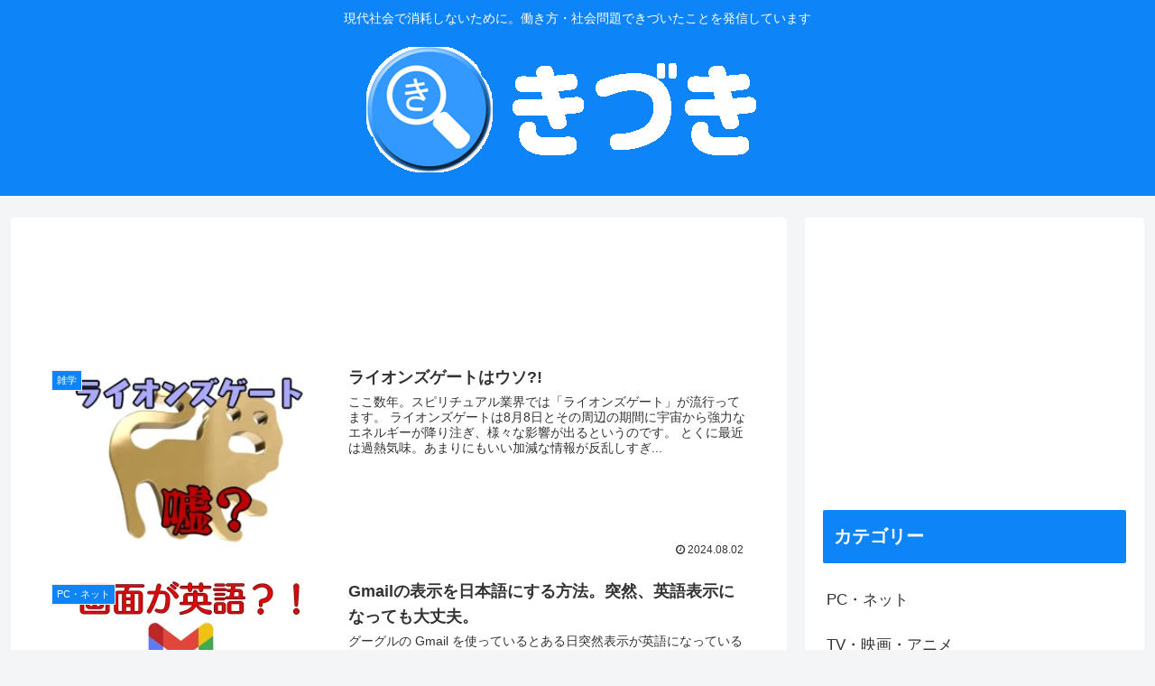

--- FILE ---
content_type: text/html; charset=utf-8
request_url: https://www.google.com/recaptcha/api2/aframe
body_size: 269
content:
<!DOCTYPE HTML><html><head><meta http-equiv="content-type" content="text/html; charset=UTF-8"></head><body><script nonce="5N0aPICtNDjVVH2--6TMkQ">/** Anti-fraud and anti-abuse applications only. See google.com/recaptcha */ try{var clients={'sodar':'https://pagead2.googlesyndication.com/pagead/sodar?'};window.addEventListener("message",function(a){try{if(a.source===window.parent){var b=JSON.parse(a.data);var c=clients[b['id']];if(c){var d=document.createElement('img');d.src=c+b['params']+'&rc='+(localStorage.getItem("rc::a")?sessionStorage.getItem("rc::b"):"");window.document.body.appendChild(d);sessionStorage.setItem("rc::e",parseInt(sessionStorage.getItem("rc::e")||0)+1);localStorage.setItem("rc::h",'1769520455908');}}}catch(b){}});window.parent.postMessage("_grecaptcha_ready", "*");}catch(b){}</script></body></html>